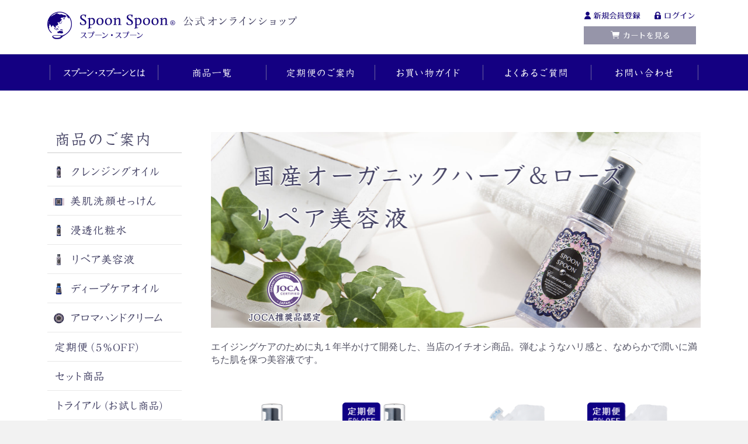

--- FILE ---
content_type: text/html; charset=UTF-8
request_url: https://spoon-spoon.com/products/list?category_id=6
body_size: 8466
content:
<!doctype html>
<html lang="ja">
<head prefix="og: http://ogp.me/ns# fb: http://ogp.me/ns/fb# article: http://ogp.me/ns/article#">
<meta charset="utf-8">
<meta http-equiv="X-UA-Compatible" content="IE=edge">
<title>リペア美容液 / スプーン・スプーン公式通販ショップ</title>
<meta property="og:url" content="https://spoon-spoon.com/products/list?category_id=6">
<meta property="og:type" content="article">
<meta property="og:title" content="リペア美容液">
<meta property="og:description" content="天然100％・国産オーガニック・完全無添加の最高級化粧品を、お求めやすく「ずっと使い続けられる価格」で提供しています。">
<meta property="og:site_name" content="スプーン・スプーン公式通販ショップ">
<meta property="og:image" content="https://spoon-spoon.com/html/template/default/img/common/ogp_image.png">
<meta name="twitter:card" content="summary">
<meta name="twitter:site" content="@SpoonSpoon_Shop">
<meta property="twitter:image" content="https://spoon-spoon.com/html/template/default/img/common/ogp_twitter_image.png">
<meta name="viewport" content="width=device-width, initial-scale=1">
<link rel="shortcut icon" type="image/vnd.microsoft.icon" href="/html/template/default/img/common/favicon/favicon.ico">
<link rel="icon" type="image/vnd.microsoft.icon" href="/favicon.ico">
<link rel="apple-touch-icon" sizes="57x57" href="/html/template/default/img/common/favicon/apple-touch-icon-57x57.png">
<link rel="apple-touch-icon" sizes="60x60" href="/html/template/default/img/common/favicon/apple-touch-icon-60x60.png">
<link rel="apple-touch-icon" sizes="72x72" href="/html/template/default/img/common/favicon/apple-touch-icon-72x72.png">
<link rel="apple-touch-icon" sizes="76x76" href="/html/template/default/img/common/favicon/apple-touch-icon-76x76.png">
<link rel="apple-touch-icon" sizes="114x114" href="/html/template/default/img/common/favicon/apple-touch-icon-114x114.png">
<link rel="apple-touch-icon" sizes="120x120" href="/html/template/default/img/common/favicon/apple-touch-icon-120x120.png">
<link rel="apple-touch-icon" sizes="144x144" href="/html/template/default/img/common/favicon/apple-touch-icon-144x144.png">
<link rel="apple-touch-icon" sizes="152x152" href="/html/template/default/img/common/favicon/apple-touch-icon-152x152.png">
<link rel="apple-touch-icon" sizes="180x180" href="/html/template/default/img/common/favicon/apple-touch-icon-180x180.png">
<link rel="icon" type="image/png" sizes="192x192" href="/html/template/default/img/common/favicon/android-chrome-192x192.png">
<link rel="icon" type="image/png" sizes="48x48" href="/html/template/default/img/common/favicon/favicon-48x48.png">
<link rel="icon" type="image/png" sizes="96x96" href="/html/template/default/img/common/favicon/favicon-96x96.png">
<link rel="icon" type="image/png" sizes="96x96" href="/html/template/default/img/common/favicon/favicon-160x160.png">
<link rel="icon" type="image/png" sizes="96x96" href="/html/template/default/img/common/favicon/favicon-196x196.png">
<link rel="icon" type="image/png" sizes="16x16" href="/html/template/default/img/common/favicon/favicon-16x16.png">
<link rel="icon" type="image/png" sizes="32x32" href="/html/template/default/img/common/favicon/favicon-32x32.png">
<link rel="manifest" href="/html/template/default/img/common/favicon/manifest.json">
<meta name="msapplication-TileColor" content="#2d88ef">
<meta name="msapplication-TileImage" content="/html/template/default/img/common/favicon/mstile-144x144.png">
<link rel="stylesheet" href="/html/template/default/css/style.css?v=3.0.15">
<link rel="stylesheet" href="/html/template/default/css/slick.css?v=3.0.15">
<link rel="stylesheet" href="/html/template/default/css/default.css?v=3.0.15">
<link rel="stylesheet" href="/html/template/default/css/customize.css?20190918">
<!-- for original theme CSS -->

<script src="https://ajax.googleapis.com/ajax/libs/jquery/1.11.3/jquery.min.js"></script>
<script>window.jQuery || document.write('<script src="/html/template/default/js/vendor/jquery-1.11.3.min.js?v=3.0.15"><\/script>')</script>

            <!-- ▼Googleアナリティクス -->
            <!-- Global Site Tag (gtag.js) - Google Analytics -->
<script async src="https://www.googletagmanager.com/gtag/js?id=UA-42451229-1"></script>
<script>
  window.dataLayer = window.dataLayer || [];
  function gtag(){dataLayer.push(arguments);}
  gtag('js', new Date());

  gtag('config', 'UA-42451229-1');
</script>

<!-- Bing -->
<meta name="msvalidate.01" content="0EDA846B59728B94F41B62623ABA5A99" />
        <!-- ▲Googleアナリティクス -->

    
</head>
<body id="page_product_list" class="product_page">

<div id="wrapper">
    <header id="header">
        <div class="container-fluid inner">
                                                            <!-- ▼ロゴ -->
                         <div class="header_logo_area">
                <h1 class="header_logo">
                    <a href="https://spoon-spoon.com/">
                        <img src="/html/template/default/img/common/header_logo_pc.png" alt="スプーン・スプーン公式通販ショップ" width="427" height="47" class="pc" />
                        <img src="/html/template/default/img/common/header_logo_sp.png" alt="スプーン・スプーン公式通販ショップ" width="200" height="34" class="sp" />
                    </a>
                </h1>
            </div>
        <!-- ▲ロゴ -->
    <!-- ▼ログイン -->
                            <div id="member" class="member drawer_block pc">
        <ul class="member_link">
            <li>
                <a href="https://spoon-spoon.com/entry" class="pc">
                    <img src="/html/template/default/img/common/header_member.png" alt="新規会員登録" width="96" height="14" />
                </a>
                <a href="https://spoon-spoon.com/entry" class="sp">
                    <svg class="cb cb-user-circle"><use xlink:href="#cb-user-circle" /></svg>新規会員登録
                </a>
            </li>
                        <li>
                <a href="https://spoon-spoon.com/mypage" class="pc">
                    <img src="/html/template/default/img/common/header_login.png" alt="ログイン" width="69" height="14" />
                </a>
                <a href="https://spoon-spoon.com/mypage" class="sp">
                    <svg class="cb cb-lock-circle"><use xlink:href="#cb-lock-circle" /></svg>ログイン
                </a>
            </li>
        </ul>
    </div>

                <!-- ▲ログイン -->
    <!-- ▼カゴの中 -->
                        <div class="header_cart pc">
    <a href="https://spoon-spoon.com/cart"><img src="/html/template/default/img/common/header_cart.png" alt="カートを見る" width="100" height="14"  /></a>
</div>

<div id="cart_area" class="sp">
    <p class="clearfix cart-trigger"><a href="#cart">
            <svg class="cb cb-shopping-cart">
                <use xlink:href="#cb-shopping-cart"/>
            </svg>
            <span class="badge">0</span>
            <svg class="cb cb-close">
                <use xlink:href="#cb-close"/>
            </svg>
        </a>
    <div id="cart" class="cart">
        <div class="inner">
                                                    <div class="btn_area">
                    <div class="message">
                        <p class="errormsg bg-danger" style="margin-bottom: 20px;">
                            現在カート内に<br>商品はございません。
                        </p>
                    </div>
                </div>
                    </div>
    </div>
</div>
                <!-- ▲カゴの中 -->

                                                    <p id="btn_menu"><a class="nav-trigger" href="#nav">Menu<span></span></a></p>
        </div>
    </header>

    <div id="contents" class="theme_side_left">

        <div id="contents_top">
                                                            <!-- ▼グローバルナビ -->
            <script>
$(function(){
    var navTop = $("#gnav_top");
    var navBottom = $("#gnav_bottom");
    $(window).on('scroll', function(){
        if($('#page_homepage').length){
            if($(this).scrollTop() + $('#header').outerHeight() > navTop.offset().top) {
                navBottom.removeClass('hide');
            } else {
                navBottom.addClass('hide');
            }
        } else {
            navBottom.removeClass('hide');
        }
    }).on('resize', function(){
     $(window).trigger('scroll');
    });
});
</script>

<nav id="gnav_top" class="pc">
    <ul>
      <li>
        <a href="https://spoon-spoon.com/help/about" class="about"><img src="/html/template/default/img/common/nav_about.png" alt="スプーン・スプーンとは" width="140" /></a>
      </li>
      <li>
        <a href="https://spoon-spoon.com/user_data/products" class="list"><img src="/html/template/default/img/common/nav_list.png" alt="商品一覧" width="140" /></a>
      </li>
      <li>
        <a href="https://spoon-spoon.com/user_data/monthly" class="monthly"><img src="/html/template/default/img/common/nav_monthly.png" alt="定期便のご案内" width="140" /></a>
      </li>
      <li>
        <a href="https://spoon-spoon.com/help/guide" class="guide"><img src="/html/template/default/img/common/nav_guide.png" alt="お買い物ガイド" width="140" /></a>
      </li>
      <li>
        <a href="https://spoon-spoon.com/user_data/faq" class="faq"><img src="/html/template/default/img/common/nav_faq.png" alt="よくあるご質問" width="140" /></a>
      </li>
      <li>
        <a href="https://spoon-spoon.com/contact" class="contact"><img src="/html/template/default/img/common/nav_contact.png" alt="お問い合わせ" width="139" /></a>
      </li>
    </ul>
</nav>
        <!-- ▲グローバルナビ -->

                                                </div>

                        <div class="container-fluid inner">
                                                <div id="side_left" class="side">
                                            <!-- ▼カテゴリ -->
                        <nav id="category" class="pc">
    <h3><img src="/html/template/default/img/common/side_category_ttl.png" alt="商品のご案内" width="160"></h3>
    <ul class="category-nav">
        <li>
            <a href="https://spoon-spoon.com/products/list?category_id=1"><img src="/html/template/default/img/common/side_category_cleansing.png" alt="クレンジングオイル" width="187"></a>
        </li>
        <li>
            <a href="https://spoon-spoon.com/products/list?category_id=2"><img src="/html/template/default/img/common/side_category_soap.png" alt="美肌洗顔せっけん" width="187"></a>
        </li>
        <li>
            <a href="https://spoon-spoon.com/products/list?category_id=4"><img src="/html/template/default/img/common/side_category_lotion.png" alt="浸透化粧水" width="187"></a>
        </li>
        <li>
            <a href="https://spoon-spoon.com/products/list?category_id=6"><img src="/html/template/default/img/common/side_category_essence.png" alt="リペア美容液" width="187"></a>
        </li>
        <li>
            <a href="https://spoon-spoon.com/products/list?category_id=3"><img src="/html/template/default/img/common/side_category_oil.png" alt="ディープケアオイル" width="187"></a>
        </li>
        <li>
            <a href="https://spoon-spoon.com/products/list?category_id=12"><img src="/html/template/default/img/common/side_category_hand.png" alt="アロマハンドクリーム" width="187"></a>
        </li>
        <li>
            <a href="https://spoon-spoon.com/user_data/monthly"><img src="/html/template/default/img/common/side_category_monthly.png" alt="定期便（10％OFF）" width="187"></a>
        </li>
        <li>
            <a href="https://spoon-spoon.com/products/list?category_id=10"><img src="/html/template/default/img/common/side_category_set.png" alt="セット商品" width="187"></a>
        </li>
        <li>
            <a href="https://spoon-spoon.com/products/list?category_id=9"><img src="/html/template/default/img/common/side_category_trial.png" alt="トライアル（お試し商品）" width="187"></a>
        </li>
        <li>
            <a href="https://spoon-spoon.com/user_data/gift"><img src="/html/template/default/img/common/side_category_gift.png" alt="ギフトラッピング" width="187"></a>
        </li>
    </ul>
</nav>
                <!-- ▲カテゴリ -->
    <!-- ▼左サイドバナー -->
            <div class="pc">
<p><a href="https://spoon-spoon.com/user_data/beginner"><img src="/html/template/default/img/common/side_banner_beginner.jpg" alt="はじめての方へ"></a></p>
<p><a href="https://spoon-spoon.com/products/detail/54"><img src="/html/template/default/img/common/side_banner_trial.jpg" alt="【初回限定51％OFF】お試しキット"></a></p>
<p><a href="https://spoon-spoon.com/help/guide?id=guide_delivery"><img src="/html/template/default/img/common/side_banner_delivery.jpg" alt="6500円以上または定期便商品１点以上お買上げで送料無料"></a></p>

<div id="side_column">
<h3><img src="/html/template/default/img/common/side_column_ttl.png" alt="美容コラム" width="133"></h3>
<!--ここから-->
    <a href="https://spoon-spoon.com/user_data/column8">
        <div class="thumb"><img src="/html/template/default/img/column/column8_s.png" alt=""></div>
        <div class="head">
            <div class="date">2025.11.11</div>
            <div class="summary">肌科学が選んだ、奇跡のブレンドがすごい！</div>
        </div>
    </a>
<!--ここまで-->
<!--ここから-->
    <a href="https://spoon-spoon.com/user_data/column7">
        <div class="thumb"><img src="/html/template/default/img/column/column7_s.jpg" alt=""></div>
        <div class="head">
            <div class="date">2019.11.18</div>
            <div class="summary">有名女優が明かした化粧水の効果的な使い方</div>
        </div>
    </a>
<!--ここまで-->
<!--ここから-->
    <a href="https://spoon-spoon.com/user_data/column6">
        <div class="thumb"><img src="/html/template/default/img/column/column6_s.jpg" alt=""></div>
        <div class="head">
            <div class="date">2018.11.12</div>
            <div class="summary">「天然成分100％」なのに合成成分だらけ！？</div>
        </div>
    </a>
<!--ここまで-->
<!--ここから-->
    <a href="https://spoon-spoon.com/user_data/column5">
        <div class="thumb"><img src="/html/template/default/img/column/column5_s.jpg" alt=""></div>
        <div class="head">
            <div class="date">2018.08.01</div>
            <div class="summary">実は日本はオーガニックコスメ最先進国！</div>
        </div>
    </a>
<!--ここまで-->
<!--ここから-->
    <a href="https://spoon-spoon.com/user_data/column4">
        <div class="thumb"><img src="/html/template/default/img/column/column4_s.jpg" alt=""></div>
        <div class="head">
            <div class="date">2018.05.25</div>
            <div class="summary">肌がきれいな人が、石けんを使う理由</div>
        </div>
    </a>
<!--ここまで-->
<!--ここから-->
    <a href="https://spoon-spoon.com/user_data/column3">
        <div class="thumb"><img src="/html/template/default/img/column/column3_s.jpg" alt=""></div>
        <div class="head">
            <div class="date">2018.04.25</div>
            <div class="summary">鉱物油と植物オイルの効果の違いとは？</div>
        </div>
    </a>
<!--ここまで-->
<!--ここから-->
    <a href="https://spoon-spoon.com/user_data/column2">
        <div class="thumb"><img src="/html/template/default/img/column/column2_s.jpg" alt=""></div>
        <div class="head">
            <div class="date">2018.03.08</div>
            <div class="summary">知らなかった！本当はコワイ防腐剤！？</div>
        </div>
    </a>
<!--ここまで-->
<!--ここから-->
    <a href="https://spoon-spoon.com/user_data/column1">
        <div class="thumb"><img src="/html/template/default/img/column/column1_s.jpg" alt=""></div>
        <div class="head">
            <div class="date">2018.01.25</div>
            <div class="summary">合成成分が、乾燥肌を作り出す！？</div>
        </div>
    </a>
<!--ここまで-->
</div><!--// #side_column-->

</div>
        <!-- ▲左サイドバナー -->

                                    </div>
                        
            <div id="main">
                                                
                <div id="main_middle">
                            <form name="form1" id="form1" method="get" action="?">
        <input type="hidden" id="mode" name="mode" />                                                                                                                            <input type="hidden" value="6" id="category_id" name="category_id" />
                                                                                                                                                <input type="hidden" id="name" name="name" maxlength="50" /><input type="hidden" id="pageno" name="pageno" />                                            <input type="hidden" value="50" id="disp_number" name="disp_number" />
                                                                                                                                <input type="hidden" value="4" id="orderby" name="orderby" />
                                                                                                        
    </form>

    <div class="row no-margin">
    <h1><img src="../html/template/default/img/product_list/mv_essence_pc.jpg" alt="国産オーガニックハーブ＆ローズ　リペア美容液" class="pc"><img src="../html/template/default/img/product_list/mv_essence_sp.jpg" alt="国産オーガニックハーブ＆ローズ　リペア美容液" class="sp"></h1>
<p>エイジングケアのために丸１年半かけて開発した、当店のイチオシ商品。弾むようなハリ感と、なめらかで潤いに満ちた肌を保つ美容液です。</p>
</div>
<div id="result_info_box" class="row">
        <form name="page_navi_top" id="page_navi_top" action="?">
                            <p id="result_info_box__item_count" class="intro col-sm-6"><strong><span id="productscount">10</span>件</strong>の商品がみつかりました。
                </p>

                <div id="result_info_box__menu_box" class="col-sm-6 no-padding">
                    <ul id="result_info_box__menu" class="pagenumberarea clearfix">
                        <li id="result_info_box__disp_menu">
                            <select id="" name="disp_number" onchange="javascript:fnChangeDispNumber(this.value);" class="form-control"><option value="50">50件</option><option value="30">30件</option><option value="15">15件</option></select>
                        </li>
                        <li id="result_info_box__order_menu">
                            <select id="" name="orderby" onchange="javascript:fnChangeOrderBy(this.value);" class="form-control"><option value="4">おすすめ順</option><option value="2">新着順</option><option value="1">価格が低い順</option><option value="3">価格が高い順</option></select>
                        </li>
                    </ul>
                </div>

                
                                    </form>
    </div>

    <!-- ▼item_list▼ -->
    <div id="item_list">
        <div class="row no-padding">
                            <div id="result_list_box--41" class="col-sm-3 col-xs-6">
                    <div id="result_list__item--41" class="product_item">
                        <a href="https://spoon-spoon.com/products/detail/41">
                            <div id="result_list__image--41" class="item_photo">
                                <img src="/html/upload/save_image/1002154007_59d1df47e287c.jpg">
                            </div>
                            <dl id="result_list__detail--41">
                                <dt id="result_list__name--41" class="item_name">国産オーガニックハーブ＆ローズ　リペア美容液</dt>
                                                                                                    <dd id="result_list__price02--41" class="item_price">¥ 3,630<br><small>(税込 ¥ 3,993)</small></dd>
                                                            </dl>
                        </a>
                    </div>
                </div>
                            <div id="result_list_box--42" class="col-sm-3 col-xs-6">
                    <div id="result_list__item--42" class="product_item">
                        <a href="https://spoon-spoon.com/products/detail/42">
                            <div id="result_list__image--42" class="item_photo">
                                <img src="/html/upload/save_image/1021135911_68f7131fd1a60.jpg">
                            </div>
                            <dl id="result_list__detail--42">
                                <dt id="result_list__name--42" class="item_name">【定期便】国産オーガニックハーブ＆ローズ　リペア美容液</dt>
                                                                    <dd id="result_list__description_list--42" class="item_comment">5%OFF</dd>
                                                                                                                                        <dd id="result_list__price02--42" class="item_price">
                                        ¥ 3,449<br><small>(税込 ¥ 3,794)</small>
                                    </dd>
                                                                                                </dl>
                        </a>
                    </div>
                </div>
                            <div id="result_list_box--43" class="col-sm-3 col-xs-6">
                    <div id="result_list__item--43" class="product_item">
                        <a href="https://spoon-spoon.com/products/detail/43">
                            <div id="result_list__image--43" class="item_photo">
                                <img src="/html/upload/save_image/1002154613_59d1e0b51bea5.jpg">
                            </div>
                            <dl id="result_list__detail--43">
                                <dt id="result_list__name--43" class="item_name">国産オーガニックハーブ＆ローズ　リペア美容液（つめかえ用）</dt>
                                                                                                    <dd id="result_list__price02--43" class="item_price">¥ 2,640<br><small>(税込 ¥ 2,904)</small></dd>
                                                            </dl>
                        </a>
                    </div>
                </div>
                            <div id="result_list_box--44" class="col-sm-3 col-xs-6">
                    <div id="result_list__item--44" class="product_item">
                        <a href="https://spoon-spoon.com/products/detail/44">
                            <div id="result_list__image--44" class="item_photo">
                                <img src="/html/upload/save_image/1021140103_68f7138facdf7.jpg">
                            </div>
                            <dl id="result_list__detail--44">
                                <dt id="result_list__name--44" class="item_name">【定期便】国産オーガニックハーブ＆ローズ　リペア美容液（つめかえ用）</dt>
                                                                    <dd id="result_list__description_list--44" class="item_comment">5%OFF</dd>
                                                                                                    <dd id="result_list__price02--44" class="item_price">¥ 2,508<br><small>(税込 ¥ 2,759)</small></dd>
                                                            </dl>
                        </a>
                    </div>
                </div>
                            <div id="result_list_box--47" class="col-sm-3 col-xs-6">
                    <div id="result_list__item--47" class="product_item">
                        <a href="https://spoon-spoon.com/products/detail/47">
                            <div id="result_list__image--47" class="item_photo">
                                <img src="/html/upload/save_image/1002155843_59d1e3a35e21f.jpg">
                            </div>
                            <dl id="result_list__detail--47">
                                <dt id="result_list__name--47" class="item_name">国産オーガニックハーブ＆ローズ　２点セット</dt>
                                                                                                    <dd id="result_list__price02--47" class="item_price">¥ 6,899<br><small>(税込 ¥ 7,589)</small></dd>
                                                            </dl>
                        </a>
                    </div>
                </div>
                            <div id="result_list_box--48" class="col-sm-3 col-xs-6">
                    <div id="result_list__item--48" class="product_item">
                        <a href="https://spoon-spoon.com/products/detail/48">
                            <div id="result_list__image--48" class="item_photo">
                                <img src="/html/upload/save_image/1021141024_68f715c047f7d.jpg">
                            </div>
                            <dl id="result_list__detail--48">
                                <dt id="result_list__name--48" class="item_name">【定期便】国産オーガニックハーブ＆ローズ　２点セット</dt>
                                                                    <dd id="result_list__description_list--48" class="item_comment">5%OFF</dd>
                                                                                                                                        <dd id="result_list__price02--48" class="item_price">
                                        ¥ 6,554<br><small>(税込 ¥ 7,209)</small>
                                    </dd>
                                                                                                </dl>
                        </a>
                    </div>
                </div>
                            <div id="result_list_box--49" class="col-sm-3 col-xs-6">
                    <div id="result_list__item--49" class="product_item">
                        <a href="https://spoon-spoon.com/products/detail/49">
                            <div id="result_list__image--49" class="item_photo">
                                <img src="/html/upload/save_image/1002160425_59d1e4f9db773.jpg">
                            </div>
                            <dl id="result_list__detail--49">
                                <dt id="result_list__name--49" class="item_name">国産オーガニックハーブ＆ローズ　３点セット</dt>
                                                                                                    <dd id="result_list__price02--49" class="item_price">¥ 9,702<br><small>(税込 ¥ 10,672)</small></dd>
                                                            </dl>
                        </a>
                    </div>
                </div>
                            <div id="result_list_box--50" class="col-sm-3 col-xs-6">
                    <div id="result_list__item--50" class="product_item">
                        <a href="https://spoon-spoon.com/products/detail/50">
                            <div id="result_list__image--50" class="item_photo">
                                <img src="/html/upload/save_image/1021141130_68f7160219889.jpg">
                            </div>
                            <dl id="result_list__detail--50">
                                <dt id="result_list__name--50" class="item_name">【定期便】国産オーガニックハーブ＆ローズ　３点セット</dt>
                                                                    <dd id="result_list__description_list--50" class="item_comment">5%OFF</dd>
                                                                                                                                        <dd id="result_list__price02--50" class="item_price">
                                        ¥ 9,217<br><small>(税込 ¥ 10,139)</small>
                                    </dd>
                                                                                                </dl>
                        </a>
                    </div>
                </div>
                            <div id="result_list_box--51" class="col-sm-3 col-xs-6">
                    <div id="result_list__item--51" class="product_item">
                        <a href="https://spoon-spoon.com/products/detail/51">
                            <div id="result_list__image--51" class="item_photo">
                                <img src="/html/upload/save_image/1002161038_59d1e66ebaedc.jpg">
                            </div>
                            <dl id="result_list__detail--51">
                                <dt id="result_list__name--51" class="item_name">国産オーガニックハーブ＆ローズ　４点セット</dt>
                                                                                                    <dd id="result_list__price02--51" class="item_price">¥ 12,936<br><small>(税込 ¥ 14,230)</small></dd>
                                                            </dl>
                        </a>
                    </div>
                </div>
                            <div id="result_list_box--52" class="col-sm-3 col-xs-6">
                    <div id="result_list__item--52" class="product_item">
                        <a href="https://spoon-spoon.com/products/detail/52">
                            <div id="result_list__image--52" class="item_photo">
                                <img src="/html/upload/save_image/1021141250_68f71652a4082.jpg">
                            </div>
                            <dl id="result_list__detail--52">
                                <dt id="result_list__name--52" class="item_name">【定期便】国産オーガニックハーブ＆ローズ　４点セット</dt>
                                                                    <dd id="result_list__description_list--52" class="item_comment">5%OFF</dd>
                                                                                                                                        <dd id="result_list__price02--52" class="item_price">
                                        ¥ 12,289<br><small>(税込 ¥ 13,518)</small>
                                    </dd>
                                                                                                </dl>
                        </a>
                    </div>
                </div>
                    </div>

    </div>
    <!-- ▲item_list▲ -->
                
                        </div>

                                                            </div>

                                    
                                    
                        </div>
        
        <footer id="footer">
                                                            <!-- ▼フッタートップ -->
            <div class="footer_top pc">
    <div class="container-fluid inner">
        <div class="footer_payment col-xs-12 col-sm-4">
            <h2><img src="/html/template/default/img/common/footer_payment.png" alt="お支払いについて" width="191"></h2>
            <ul>
                <li>&#9642;クレジットカード<br>
                    <img src="/html/template/default/img/common/footer_card.png" alt="VISA、MasterCard、JCB、アメックス、ダイナース" width="184"></li>
                <li>&#9642;GMO後払い（全国のコンビニエンスストア・郵便局）</li>
                <li>&#9642;代金引換<br>
                    <img src="/html/template/default/img/common/footer_daibiki.png" width="139" alt="宅急便コレクト"></li>
            </ul>
            <p><span class="red">※いずれのお支払方法も、手数料無料です。</span></p>
            <p class="link"><a href="https://spoon-spoon.com/help/guide?id=guide_payment">お支払いについて</a></p>
        </div>
        <div class="footer_delivery col-xs-12 col-sm-4">
            <h2><img src="/html/template/default/img/common/footer_delivery.png" alt="配送について" width="146"></h2>
            <p>原則としてご注文の翌営業日に発送いたします。</p>
            <p><img src="/html/template/default/img/common/footer_yamato.png" alt="ヤマト運輸"></p>
            <ul>
                <li>&#9642;宅急便：全国一律 560円</li>
                <li>&#9642;メール便（ネコポス）：全国一律 200円<br>
                <small>※メール便はお試し商品、つめかえ用商品のみ</small></li>
            </ul>
            <p><span class="red">※6,500円 (税込) 以上、または定期便商品を２点以上お買い上げで送料無料になります。</span></p>
            <p class="link"><a href="https://spoon-spoon.com/help/guide?id=guide_delivery">配送について</a></p>
        </div>
        <!-- ▲フッタートップ -->
    <!-- ▼営業日カレンダー -->
                        <div class="footer_calendar col-xs-12 col-sm-4">
            <h2><img src="/html/template/default/img/common/footer_calendar.png" alt="営業日カレンダー" width="191"></h2>
            <div id="businessday_calendar" class="pc">
                                                        <table>
                    <caption>2026年 1月の営業日</caption>
                    <thead><tr><th id="sunday">日</th><th>月</th><th>火</th><th>水</th><th>木</th><th>金</th><th id="saturday">土</th></tr></thead>
                    <tbody>
                                                                                                                <tr>
                                                                                                            <td></td>
                                                                            <td></td>
                                                                            <td></td>
                                                                            <td></td>
                                                                                                                                                                                                                    <td >1</td>
                                                                                                                                                                                                                                <td >2</td>
                                                                                                                                                                                                                                <td >3</td>
                                                            </tr>
                                                                                                                                            <tr>
                                                                                                                                                <td >4</td>
                                                                                                                                                                                                                                <td >5</td>
                                                                                                                                                                                                                                <td >6</td>
                                                                                                                                                                                                                                <td >7</td>
                                                                                                                                                                                                                                <td >8</td>
                                                                                                                                                                                                                                <td >9</td>
                                                                                                                                                                                                                                <td >10</td>
                                                            </tr>
                                                                                                                                            <tr>
                                                                                                                                                <td >11</td>
                                                                                                                                                                                                                                <td >12</td>
                                                                                                                                                                                                                                <td >13</td>
                                                                                                                                                                                                                                <td >14</td>
                                                                                                                                                                                                                                <td >15</td>
                                                                                                                                                                                                                                                                                            <td  class="today" >16</td>
                                                                                                                                                                                                                                <td >17</td>
                                                            </tr>
                                                                                                                                            <tr>
                                                                                                                                                <td >18</td>
                                                                                                                                                                                                                                <td >19</td>
                                                                                                                                                                                                                                <td >20</td>
                                                                                                                                                                                                                                <td >21</td>
                                                                                                                                                                                                                                <td >22</td>
                                                                                                                                                                                                                                <td >23</td>
                                                                                                                                                                                                                                <td >24</td>
                                                            </tr>
                                                                                                                                            <tr>
                                                                                                                                                <td >25</td>
                                                                                                                                                                                                                                <td >26</td>
                                                                                                                                                                                                                                <td >27</td>
                                                                                                                                                                                                                                <td >28</td>
                                                                                                                                                                                                                                <td >29</td>
                                                                                                                                                                                                                                <td >30</td>
                                                                                                                                                                                                                                <td >31</td>
                                                            </tr>
                                                                        </tbody>
                </table>
                        <div class="note">※<span>赤字</span>が店休日です</div>
            </div>
        </div>
    </div>
</div>


<div class="sp">
    <div id="businessday_calendar">
                        <table>
            <caption>2026年 1月の営業日</caption>
            <thead><tr><th id="sunday">日</th><th>月</th><th>火</th><th>水</th><th>木</th><th>金</th><th id="saturday">土</th></tr></thead>
            <tbody>
                                                                                <tr>
                                                                                    <td></td>
                                                            <td></td>
                                                            <td></td>
                                                            <td></td>
                                                                                                                                                            <td >1</td>
                                                                                                                                                                <td >2</td>
                                                                                                                                                                <td >3</td>
                                            </tr>
                                                                                                    <tr>
                                                                                                        <td >4</td>
                                                                                                                                                                <td >5</td>
                                                                                                                                                                <td >6</td>
                                                                                                                                                                <td >7</td>
                                                                                                                                                                <td >8</td>
                                                                                                                                                                <td >9</td>
                                                                                                                                                                <td >10</td>
                                            </tr>
                                                                                                    <tr>
                                                                                                        <td >11</td>
                                                                                                                                                                <td >12</td>
                                                                                                                                                                <td >13</td>
                                                                                                                                                                <td >14</td>
                                                                                                                                                                <td >15</td>
                                                                                                                                                                                                            <td  class="today" >16</td>
                                                                                                                                                                <td >17</td>
                                            </tr>
                                                                                                    <tr>
                                                                                                        <td >18</td>
                                                                                                                                                                <td >19</td>
                                                                                                                                                                <td >20</td>
                                                                                                                                                                <td >21</td>
                                                                                                                                                                <td >22</td>
                                                                                                                                                                <td >23</td>
                                                                                                                                                                <td >24</td>
                                            </tr>
                                                                                                    <tr>
                                                                                                        <td >25</td>
                                                                                                                                                                <td >26</td>
                                                                                                                                                                <td >27</td>
                                                                                                                                                                <td >28</td>
                                                                                                                                                                <td >29</td>
                                                                                                                                                                <td >30</td>
                                                                                                                                                                <td >31</td>
                                            </tr>
                                                </tbody>
        </table>
        <div class="note">※<span>赤字</span>が店休日です</div>
    </div>
</div>
                <!-- ▲営業日カレンダー -->
    <!-- ▼フッターボトム・スマホメニュー -->
            <div class="footer_bottom">
<div class="container-fluid inner">
    <div class="footer_menu col-xs-12 col-sm-8">
        <div class="col-xs-12 drawer_block sp">
            <ul class="category-nav">
                <li>商品のご案内</li>
                <li><a href="https://spoon-spoon.com/products/list?category_id=1">クレンジングオイル</a></li>
                <li><a href="https://spoon-spoon.com/products/list?category_id=2">美肌洗顔せっけん</a></li>
                <li><a href="https://spoon-spoon.com/products/list?category_id=4">浸透化粧水</a></li>
                <li><a href="https://spoon-spoon.com/products/list?category_id=6">リペア美容液</a></li>
                <li><a href="https://spoon-spoon.com/products/list?category_id=3">ディープケアオイル</a></li>
                <li><a href="https://spoon-spoon.com/products/list?category_id=12">アロマハンドクリーム</a></li>
                <li><a href="https://spoon-spoon.com/products/list?category_id=7">定期便（５％OFF）</a></li>
                <li><a href="https://spoon-spoon.com/products/list?category_id=10">セット商品</a></li>
                <li><a href="https://spoon-spoon.com/products/list?category_id=9">トライアル（お試し商品）</a></li>
                <li><a href="https://spoon-spoon.com/user_data/gift">ギフトラッピング</a></li>
            </ul>
            <ul class="sp_menu">
              <li><a href="https://spoon-spoon.com/user_data/beginner">はじめての方へ</a></li>
              <li><a href="https://spoon-spoon.com/help/about">スプーン・スプーンとは</a></li>
              <li><a href="https://spoon-spoon.com/user_data/monthly">定期便のご案内</a></li>
              <li><a href="https://spoon-spoon.com/help/guide">お買い物ガイド</a></li>
              <li><a href="https://spoon-spoon.com/user_data/faq">よくあるご質問</a></li>
              <li><a href="https://spoon-spoon.com/user_data/column">美容コラム</a></li>
              <li><a href="https://spoon-spoon.com/contact">お問い合わせ</a></li>
            </ul>
        </div>
       <div class="row">
        <div class="col-xs-12 col-sm-4 col-sm-offset-1">
            <ul>
                <li><a href="https://spoon-spoon.com/user_data/wholesale">商材をお探しのショップ様へ</a></li>
                <li><a href="https://spoon-spoon.com/user_data/media">メディア掲載情報</a></li>
                <li><a href="https://spoon-spoon.com/user_data/store">取扱店舗・施設</a></li>
            </ul>
        </div>
        <div class="col-xs-12 col-sm-4">
            <ul>
                <li><a href="https://spoon-spoon.com/help/tradelaw">特定商取引法に基づく表記</a></li>
                <li><a href="https://spoon-spoon.com/help/privacy">プライバシーポリシー</a></li>
                <li><a href="https://spoon-spoon.com/user_data/sponsor">スポンサー・協賛団体</a></li>
            </ul>
        </div>
        <div class="col-xs-12 col-sm-3">
            <ul>
                <li><a href="https://spoon-spoon.com/user_data/company">会社案内</a></li>
                <li><a href="https://spoon-spoon.com/contact">お問い合わせ</a></li>
                <!--<li><a href="https://spoon-spoon.com/user_data/sitemap">サイトマップ</a></li>-->
            </ul>
        </div>
        </div>
    </div>

    <div class="footer_logo_area col-xs-12 col-sm-4">
        <a href="https://spoon-spoon.com/">
            <img src="/html/template/default/img/common/footer_logo_pc.png" alt="スプーン・スプーン公式通販ショップ" class="pc" width="231" />
            <img src="/html/template/default/img/common/footer_logo_sp.png" alt="スプーン・スプーン公式通販ショップ" class="sp" />
        </a>
        <p>スプーン・スプーンのすべての商品は、地球環境の保護と、障がい者の就労を支える仕組みに直接つながっています。</p>
    </div>

    <div class="copyright col-xs-12 col-sm-6">
        <p>Copyright &copy; 2013-2026 Spoon Spoon All rights reserved.</p>
    </div>
</div>
</div>
        <!-- ▲フッターボトム・スマホメニュー -->

                                        
        </footer>

    </div>

    <div id="drawer" class="drawer sp">
    </div>

</div>

<div class="overlay"></div>

<p id="goto_top"><a href="#wrapper"><img src="/html/template/default/img/common/goto_top.png" alt="トップに戻る"></a></p>

<nav id="gnav_bottom" class="pc fixed hide">
    <ul>
      <li>
        <a href="https://spoon-spoon.com/help/about" class="about"><img src="/html/template/default/img/common/nav_about.png" alt="スプーン・スプーンとは" /></a>
      </li>
      <li>
        <a href="https://spoon-spoon.com/user_data/products" class="list"><img src="/html/template/default/img/common/nav_list.png" alt="商品一覧" /></a>
      </li>
      <li>
        <a href="https://spoon-spoon.com/user_data/monthly" class="monthly"><img src="/html/template/default/img/common/nav_monthly.png" alt="定期便のご案内" /></a>
      </li>
      <li>
        <a href="https://spoon-spoon.com/help/guide" class="guide"><img src="/html/template/default/img/common/nav_guide.png" alt="お買い物ガイド" /></a>
      </li>
      <li>
        <a href="https://spoon-spoon.com/user_data/faq" class="faq"><img src="/html/template/default/img/common/nav_faq.png" alt="よくあるご質問" /></a>
      </li>
      <li>
        <a href="https://spoon-spoon.com/contact" class="contact"><img src="/html/template/default/img/common/nav_contact.png" alt="お問い合わせ" /></a>
      </li>
    </ul>
</nav>

<script src="/html/template/default/js/vendor/bootstrap.custom.min.js?v=3.0.15"></script>
<script src="/html/template/default/js/vendor/slick.min.js?v=3.0.15"></script>
<script src="/html/template/default/js/function.js?v=3.0.15"></script>
<script src="/html/template/default/js/eccube.js?v=3.0.15"></script>
<script src="/html/template/default/js/jquery.scrollTo.min.js?v=3.0.15"></script>
<script src="/html/template/default/js/customize.js?v=3.0.15"></script>
<script>
$(function () {
    $('#drawer').append($('.drawer_block').clone(true).children());
    $.ajax({
        url: '/html/template/default/img/common/svg.html',
        type: 'GET',
        dataType: 'html',
    }).done(function(data){
        $('body').prepend(data);
    }).fail(function(data){
    });
    var showFlag = false;
    var gototop = $('#goto_top');
    gototop.css('bottom', '-100px');
    var showFlag = false;
    $(window).scroll(function () {
        if ($(this).scrollTop() > 100) {
            if (showFlag == false) {
                showFlag = true;
                gototop.stop().animate({'bottom' : '0'}, 200);
            }
        } else {
            if (showFlag) {
                showFlag = false;
                gototop.stop().animate({'bottom' : '-100px'}, 200);
            }
        }
    });
});
</script>
    <script>
        // 並び順を変更
        function fnChangeOrderBy(orderby) {
            eccube.setValue('orderby', orderby);
            eccube.setValue('pageno', 1);
            eccube.submitForm();
        }

        // 表示件数を変更
        function fnChangeDispNumber(dispNumber) {
            eccube.setValue('disp_number', dispNumber);
            eccube.setValue('pageno', 1);
            eccube.submitForm();
        }
        // 商品表示BOXの高さを揃える
        $(window).load(function() {
            $('.product_item').matchHeight();
        });
    </script>
</body>
</html>

--- FILE ---
content_type: text/css
request_url: https://spoon-spoon.com/html/template/default/css/customize.css?20190918
body_size: 7228
content:
@charset "utf-8";
.mincho {
    font-family: "游明朝",YuMincho,"ヒラギノ明朝 ProN W3","Hiragino Mincho ProN","HG明朝E","Open Sans","Helvetica Neue",Helvetica,"Arial","游ゴシック",YuGothic,"ヒラギノ角ゴ ProN W3","Hiragino Kaku Gothic ProN","メイリオ",Meiryo,sans-serif;
}
a {
    color: #13007c;
}
a:hover, a:focus, a:active {
    color: #897fbe;
    text-decoration: underline;
}
.underline {
    text-decoration: underline;
}
.red {
    color: #ba0000;
}
.right {
    text-align: right;
}
.row {
    margin-left: 0;
    margin-right: 0;
}
.btn-primary,
.btn-info {
    font-size: 1.7rem;
}
.page-heading {
    border-top: none;
}

/*トップページ*/
.front_page a:hover img,
a:hover img {
    opacity: 0.6;
}
.front_page #contents #contents_top .row,
.front_page #contents #contents_top .row > div,
.front_page #contents .row > div {
    padding-bottom: 0;
}

/*ヘッダー*/
#header {
    border-bottom: 1px solid #e6e6e6;
    position: fixed;
    width: 100%;
}
.header_cart {
    clear: both;
    float: right;
    margin-top: -27px;
}
.header_cart a {
    background-color: #9695a9;
    display: block;
    margin: -2px 8px;
    padding: 3px 46px 6px;
}
.header_cart a:hover {
    background-color: #c0bfcb;
}
.header_cart a:hover img {
    opacity: 1;
}

/*スライドショー*/
.front_page #contents #contents_top .row > div {
    padding-left: 0;
    padding-right: 0;
}
.item.slick-slide > img {
    width: 100%;
}
.slick-slider {
    margin-bottom: 0;
}
.slick-dots {
    bottom : 0;
}
.slick-dots li {
    margin: 0 12px;
}
.slick-dots li button::before {
    background-color: #b3b3b3;
    opacity: 1;
    border-radius: 0;
    cursor: pointer;
    height: 6px;
    width: 38px;
}
.slick-dots li.slick-active button::before {
    background-color: #140082;
    opacity: 1;
}

/*グローバルナビ*/
#gnav_top {
    display: none;
}
#page_homepage #gnav_top {
    display: block;
}
#gnav_top,
#gnav_bottom {
    background-color: #140082;
    margin-bottom: 50px;
}
#gnav_bottom.fixed {
    position: fixed;
    top: 93px;
    width: 100%;
    z-index: 999;
}
#gnav_bottom.fixed.hide {
    display: none !important;
}
#gnav_top ul,
#gnav_bottom ul {
    display: flex;
    margin: 0 auto;
    max-width: 1110px;
}
#gnav_top ul li,
#gnav_bottom ul li  {
    -moz-box-flex: 1;
    flex-grow: 1;
    position: relative;
}
#gnav_top ul li::before,
#gnav_bottom ul li::before {
    background-color: #6b629d;
    content: "";
    display: block;
    height: 26px;
    left: 0;
    margin-top: -13px;
    position: absolute;
    top: 50%;
    width: 1px;
}
#gnav_top ul li:last-child::after,
#gnav_bottom ul li:last-child::after {
    background-color: #6b629d;
    content: "";
    display: block;
    height: 26px;
    right: 0;
    margin-top: -13px;
    position: absolute;
    top: 50%;
    width: 1px;
}
#gnav_top ul li a,
#gnav_bottom ul li a {
    display: block;
    padding: 20px 5px;
    margin: 0 auto;
    max-width: 150px;
}

/* フッター */
.footer_bottom {
    background-color: #140082;
    color: #b3b3b3;
    padding-top: 3.2rem;
}
#footer .footer_bottom a {
    color: #b3b3b3;
}
#footer .footer_bottom a:hover, a:focus, a:active {
    color: #736b9f;
}
.footer_logo_area {
    color: #b3b3b3;
    text-align: left;
    margin-top: 8px;
    font-size: 1.1rem;
}
.footer_logo_area p {
    margin-top: 38px;
}
#footer .footer_bottom ul {
    text-align: left;
}
#footer .footer_bottom ul li {
    background: url('../img/common/footer_li.png') no-repeat 0 0.6rem;
    display: block;
    padding-left: 9px;
}
.copyright {
    font-size: 1.2rem;
}

/* 営業日カレンダー */
#businessday_calendar .calendar_title {
    text-align: center;
    font-size: 24px;
    background: #f8f8f8;
    color: #525263;
    line-height: 3.3;
    margin-bottom: 20px;
    border-bottom: 1px dotted #ccc;
}
#businessday_calendar .note {
    text-align: right;
}
#businessday_calendar .note span {
  display: inline-block;
  background: #fff4fb;
  color: #ba0000;
}
#businessday_calendar table {
    width: 86%;
    margin: 20px auto 15px;
    padding: 0;
    empty-cells: show;
    border: 1px solid #ccc;
}
#businessday_calendar table caption {
  margin-bottom: 9px;
}
#businessday_calendar tbody {
    border: 1px solid #ccc;
}
#businessday_calendar th {
    background: #f8f8f8;
    border-top: 1px solid #ccc;
    border-bottom: 1px solid #ccc;
    font-weight: normal;
    line-height: 2.9rem;
}
#businessday_calendar th#saturday {
    color: #3366cc;
}
#businessday_calendar th#sunday {
    color: #ba0000;
}
#businessday_calendar td {
    text-align: center;
    border-bottom: 1px dotted #ccc;
    background: #fff;
    color: #666;
    font-size: 1.3rem;
    line-height: 2.6rem;
}
#businessday_calendar .today {
    background: #fff;
    color: #333;
    font-weight: bold;
    border: 1px solid #999;
}
#businessday_calendar .holiday {
    background: #fff4fb;
    color: #ba0000;
}

/* パンくず */
#topicpath {
    padding-top: 0;
}
#topicpath li::after {
    content: ">";
    padding: 0 0.8rem;
}
#topicpath li:last-child::after {
    padding: 0;
}

/* トップページ */
.front_page h2 img {
    max-height: 28px;
}
.skincare ul {
    font-size: 0;
}
.skincare ul li {
    display: inline-block;
    font-size: 1.3rem;
    text-align: center;
    width: 33.333%;
}
.skincare p {
    margin: 0 0 2rem;
}
@media only screen and (min-width: 768px) {
    .skincare ul li:first-child,
    .skincare ul li:last-child {
        width: 16.667%
    }
    .skincare ul li:nth-child(2) {
        width: 21.296%;
    }
    .skincare ul li:nth-child(3) {
        width: 14.815%;
    }
    .skincare ul li:nth-child(4) {
        width: 15.370%;
    }
    .skincare ul li:nth-child(5) {
        width: 15.185%;
    }
    .skincare p {
        margin-top: 0.6rem;
    }
}
.banner_area {
    background-color: #ebf3ff;
    padding: 46px 0 14px;
}
.banner_area > div > div {
    margin-bottom: 32px;
}
.promise {
    padding: 3rem 0 4rem;
}
.promise div.col-md-6 p:last-child {
    margin-bottom: 0;
}
@media only screen and (min-width: 1081px) {
    .promise p.paragraph {
        margin-top: -10px;
    }
}
.news {
    background-color: #f3f3f3;
}
#news_area {
    background-color: transparent;
}
#news_area h2 {
    font-size: unset;
    margin: 0 0 1.3rem 1rem;
}
.newslist {
    border-bottom: none;
}
.newslist dl:first-child {
    border-top: 1px solid #403e62;
}
.newslist dt .angle-circle {
    background-color: #969696;
}

/* 商品一覧 */
#result_info_box {
    display: none;
}
#item_list .item_comment {
    background-color: #ba0000;
    border-radius: 4px;
    color: #fff;
    float: left;
    font-size: 1.3rem;
    margin: 0 0.6rem 0 0;
    padding: 1px 4px;
}
#item_list .item_photo {
    margin-top: 30px;
}
#product_box__body h2 {
    border-bottom: 1px solid #ccc;
    padding: 6rem 0 10px 7px;
}
#product_box__body h2.first {
    padding-top: 0;
}
#product_box__body .product_item {
    padding-bottom: 24px;
}
#page_product_list #result_list_box--53 {
    display: none;
}

/* 商品詳細ページ */
#detail_free_box__freearea h3,
#detail_not_stock_box__description_detail h3,
#product_contribution h3,
#checkeditem h3 {
    border-bottom: 1px solid #ccc;
    padding: 0 0 10px 7px;
}
#item_detail .freearea p,
#detail_not_stock_box__description_detail P {
    line-height: 1.8;
    margin-bottom: 16px;
}
#detail_free_box__freearea table,
#detail_not_stock_box__description_detail table {
    width: 100%;
    margin-bottom: 16px;
}
#detail_free_box__freearea caption,
#detail_not_stock_box__description_detail caption {
    font-weight: bold;
    margin: 2rem 0 1rem;
    text-align: left;
}
#detail_free_box__freearea th,
#detail_free_box__freearea td,
#detail_not_stock_box__description_detail th,
#detail_not_stock_box__description_detail td {
    border: 1px solid #ccc;
}
#detail_free_box__freearea th,
#detail_not_stock_box__description_detail th {
    background-color: #eee;
    font-weight: normal;
    text-align: left;
}
#detail_free_box__freearea td img,
#detail_not_stock_box__description_detail td img {
    width: 28px;
}
#detail_free_box__freearea .check li {
    background: url('../img/product_detail/check.png') no-repeat 0 50% / 21px 20px;
    padding-left: 30px;
    margin-top: 1.4rem;
}
#detail_free_box__freearea .star {
    color: #ec8630;
}
#detail_free_box__freearea .review li,
#detail_not_stock_box__description_detail .monthly li,
#detail_not_stock_box__description_detail .arrival-notification {
    background: url('../img/product_detail/li_btn.png') no-repeat 0 50% / 1.4rem 1.4rem;
    padding-left: 20px;
    margin-top: 1rem;
}
#page_product_detail .form-control {
    height: 32px;
}
#page_product_detail .cart_in_box {
    border: 1px solid #ccc;
    padding: 16px 20px 0;
    margin-top: 15px;
}
#page_product_detail .cart_in_box p {
    margin: 0 0 12px;
}
.s8addcartPlg .cart_quantity {
    white-space: nowrap;
}
.s8addcartPlg .cart_quantity input {
    max-width: 60px;
}
.s8addcartPlg .sale_price {
    font-size: 3.2rem;
    font-weight: bold;
}
.s8addcartPlg .small {
    font-size: 1.4rem;
}
.s8addcartPlg .monthly_guide {
    background-color: #f3f3f3;
    border-radius: 10px;
    color: #403e62;
    font-size: 90%;
    padding: 10px 20px 10px 30px;
    white-space: normal;
}
#page_product_detail .cart_in_box p.eco {
    margin-top: 10px;
}
#item_detail_area #form1,
#contact_product {
    float: left;
}
#item_detail_area #form1 {
    margin-right: 3rem;
}
#item_detail_area #form1 .cart_area {
    padding-top: 0;
}
#item_detail_area #form1 dl {
    display: none;
}
#detail_cart_box__favorite_button .btn,
#contact_product .btn-success {
    background-color: transparent;
    border: none;
    color: #13007c;
}
#detail_cart_box__favorite_button .btn.already {
    color: #555;
}

#detail_cart_box__favorite_button li,
#contact_product li {
    background: url('../img/product_detail/li_btn.png') no-repeat 0 50% / 1.4rem 1.4rem;
}

#detail_cart_box__button_area.btn_area .btn,
#contact_product .btn_area .btn {
    font-size: 1.4rem;
    font-weight: normal;
    text-align: left;
    height: 1.6rem;
    line-height: 1.6rem;
    white-space: normal;
}
#detail_cart_box__favorite_button .btn:hover,
#contact_product .btn:hover {
    text-decoration: underline;
}

#detail_description_box__body {
    margin: 4rem 0 2rem;
}
#detail_not_stock_box__description_detail {
    clear: both;
}
#page_product_detail .cart_in_box .btn-primary::before{
    margin: 0 14px 4px 0;
    content: " ";
    display: inline-block;
    width: 19px;
    height: 17px;
    background: url('../img/product_detail/icon_cart.png');
    background-size: contain;
    vertical-align: middle;
}
#detail_free_box__freearea .step ul {
    font-size: 0;
    margin-bottom: 3rem;
}
#detail_free_box__freearea .step ul li {
    display: inline-block;
    font-size: 1.6rem;
}
#detail_not_stock_box__description_detail .faq_q {
    background: url('../img/product_detail/faq_q.png') no-repeat 16px 0 / 29px 27px;
    padding: 4px 16px 18px 54px;
}
#detail_not_stock_box__description_detail .faq_a {
    background: url('../img/product_detail/faq_a.png') no-repeat 16px 0 / 29px 27px;
    padding: 4px 16px 42px 54px;
}

/* マイページ */
.monthly_info a {
    text-decoration: underline;
}
.mypage .monthly_info {
    display: inline-block;
    margin: 1rem 0 4rem;
}
.mypage .monthly_info p {
    text-align: left;
}
.mypage .monthly_info small {
    display: inline-block;
    text-align: left;
    text-indent: -1.3rem;
    padding-left: 1.3rem;
}
.mypage #nav_mypage_sln_crad,
.mypage #nav_mypage_monthly_change {
    display: none;
}


/* 定期便のご案内 */
#monthly_box__body .monthly_info p,
#monthly-change_box__body .monthly_info p {
    display: inline-block;
}
#monthly_box__body .monthly_info small {
    display: inline-block;
    text-indent: -1.3rem;
    padding-left: 1.3rem;
}
#monthly-change_box__body .monthly_info small {
    display: none;
}
.form-group.input_date input {
    display: inline-block;
    margin-bottom: 0;
    vertical-align: middle;
    width: 20%;
}
.form-group.input_date select {
    display: inline-block;
    margin-bottom: 0;
    vertical-align: middle;
    width: 17%;
}
#monthly_box__body .faq_a a {
    text-decoration: underline;
}
#monthly_box__body h2 {
    border-bottom: 1px solid #ccc;
    padding: 0 0 10px 7px;
}
#monthly_box__body h3.benefit1 {
    background: url('../img/monthly/icon_benefit1.png') no-repeat 0 50% / auto 40px;
    min-height: 40px;
    padding: 10px 0 0 60px;
}
#monthly_box__body h3.benefit2 {
    background: url('../img/monthly/icon_benefit2.png') no-repeat 0 50% / auto 40px;
    min-height: 40px;
    padding: 10px 0 0 60px;
}
#monthly_box__body h3.benefit3 {
    background: url('../img/monthly/icon_benefit3.png') no-repeat 0 50% / auto 40px;
    min-height: 40px;
    padding: 10px 0 0 60px;
}
#monthly_box__body h3.benefit4 {
    background: url('../img/monthly/icon_benefit4.png') no-repeat 0 50% / auto 40px;
    min-height: 40px;
    padding: 10px 0 0 60px;
}
#monthly_box__body h3.benefit5 {
    background: url('../img/monthly/icon_benefit5.png') no-repeat 0 50% / auto 40px;
    min-height: 40px;
    padding: 10px 0 0 60px;
}
#monthly_box__body .faq_q {
    background: url('../img/product_detail/faq_q.png') no-repeat 16px 0 / 29px 27px;
    padding: 4px 16px 18px 54px;
}
#monthly_box__body .faq_a {
    background: url('../img/product_detail/faq_a.png') no-repeat 16px 0 / 29px 27px;
    padding: 4px 16px 42px 54px;
}
#monthly_box__body .more_faq {
    background: url('../img/product_detail/li_btn.png') no-repeat 0 50% / 1.4rem 1.4rem;
    padding-left: 20px;
}

/* 会員登録 */
.registration_page .form_terms_link a {
    text-decoration: underline;
}
.registration_page .dl_table.not_required,
.registration_page #top_box__body_inner.dl_table,
#page_mypage_change .dl_table.not_required,
#page_mypage_change #detail_box__body_inner.dl_table {
    border-top: none;
}
.registration_page #top_box__birth dl:nth-child(2),
.registration_page #top_box__birth dl:nth-child(3),
#page_mypage_change #detail_box__sex,
#page_mypage_change #detail_box__job {
    display: none;
}
#page_mypage_change .dl_table.not_required {
    margin-top: 0;
}

/* 買い物かご・ログイン */
#page_shopping_login #guest_box__body {
    background-color: #f3f4f4;
}

/* 買い物かご・注文画面 */
#page_cart .monthly_info .more,
#page_shopping .monthly_info .more,
#page_shopping_confirm .monthly_info .more,
#page_shopping_payment .monthly_info .more {
    display: none;
}
#page_cart .monthly_info,
#page_shopping .monthly_info,
#page_shopping_confirm .monthly_info,
#page_shopping_payment .monthly_info {
    font-size: 85%;
    margin-top: 2rem;
    border: 1px solid #140082;
    padding: 10px 15px;
}
#page_cart .monthly_info p,
#page_shopping .monthly_info p,
#page_shopping_confirm .monthly_info p,
#page_shopping_payment .monthly_info p {
    margin: 0.5rem 0;
}
#page_shopping .monthly_info,
#page_shopping_confirm .monthly_info,
#page_shopping_payment .monthly_info {
    border: 1px solid #140082;
    padding: 0 20px;
}
#page_shopping .monthly_info small,
#page_shopping_confirm .monthly_info small,
#page_shopping_payment .monthly_info small {
    display: inline-block;
    text-indent: -1.3rem;
    padding-left: 1.3rem;
}
#page_shopping #payment_list__list img,
#page_shopping_confirm #payment_list__list img,
#page_shopping_payment #payment_list__list img {
    height: 27px;
}
.holiday_info {
    font-size: 90%;
    border: 1px solid #ba0000;
    padding: 0px 20px;
}

/* 定期便の変更 */
.form-group.radio input {
    margin-bottom: 12px;
}
.form-group.radio input:last-child {
    margin-bottom: 0;
}
#monthly-change_box__body_item a {
    text-decoration: underline;
}
.error_messe {
    color: #de5d50;
}

/* クレジットカード購入画面 */
#page_sln_card_payment .form-group.input_name .checkbox input {
    width: 5%;
}

/* 会社概要 */
#company_box__body a {
    text-decoration: underline;
}

/* よくある質問・お買い物ガイド・お客様の声 */
#faq_box__body h2,
#guide_box__body h2,
#voice_box__body h2 {
    border-bottom: 1px solid #ccc;
    padding: 3rem 0 10px 7px;
}
#faq_box__body .menu a,
#guide_box__body .menu a,
#voice_box__body .menu a {
    border: 1px solid #140082;
    display: block;
    padding: 10px 0 10px 20px;
}
#faq_box__body .menu a:hover,
#guide_box__body .menu a:hover,
#voice_box__body .menu a:hover {
    background-color: #140082;
    color: #fff;
    text-decoration: none;
}
#faq_box__body .menu > div,
#guide_box__body .menu > div,
#voice_box__body .menu > div {
    margin-bottom: 10px;
}
#voice_box__body .menu {
    margin-top: 4rem;
}
#faq_box__body .faq_q {
    background: url('../img/product_detail/faq_q.png') no-repeat 16px 0 / 29px 27px;
    padding: 4px 16px 18px 54px;
}
#faq_box__body .faq_a {
    background: url('../img/product_detail/faq_a.png') no-repeat 16px 0 / 29px 27px;
    padding: 4px 16px 42px 54px;
}
#faq_box__body li {
    margin: 1rem 0;
}
#guide_box__body .dl_table {
    border-top: none;
    margin-top: -20px;
}
#guide_box__body .dl_table a,
#faq_box__body .faq_a a {
    text-decoration: underline;
}
#guide_box__body .dl_table .last dt,
#guide_box__body .dl_table .last dd {
    border-bottom: none;
}
#voice_box__body .star {
    color: #ec8630;
}
#voice_box__body .product_link {
    float: right;
    margin: 1rem 0 6rem;
}
#voice_box__body .product_link a {
    display: block;
    background: url('../img/voice/icon_link.png') no-repeat 0 5px / 1.4rem 1.4rem;
    padding-left: 20px;
}
#voice_box__body h2 {
    clear: both;
}

/* コラム */
#column-list_box__body_item .article {
    border: 1px solid #140082;
    margin-top: 4rem;
    padding: 1rem 2rem 2rem;
    overflow: hidden;
    clear: both;
}
#column-list_box__body_item .article h2 {
    border-bottom: 1px solid #ccc;
    color: #140082;
    font-size: 2rem;
    font-weight: bold;
    margin: 1rem 0 2rem;
    padding-bottom: 1.5rem;
}
#column-list_box__body_item .thumb {
    margin-bottom: 1rem;
}
#column-list_box__body_item .date {
    font-size: 1.3rem;
    text-align: right;
    clear: both;
}
#column-list_box__body_item .more a {
    background-color: #140082;
    color: #fff;
    display: inline-block;
    float: right;
    margin-top: 1rem;
    padding: 5px 20px;
}
#column_box__body_item p {
    line-height: 1.8;
}
#column_box__body_item p a {
    text-decoration: underline;
}
#column_box__body_item h2 {
    border-bottom: 1px solid #ccc;
    padding: 3rem 0 10px 7px;
}
#column_box__body_item span {
    background-color: #ffe8f0;
}
#column_box__body_item .author {
    font-size: 1.4rem;
}
#column_box__body_item .recommend {
    border: 1px solid #ccc;
    border-radius: 20px;
    -webkit-border-radius: 20px;
    -moz-border-radius: 20px;
    padding: 3rem 6rem;
    margin-top: 6rem;
    overflow: hidden;
}
#column_box__body_item .recommend h2 {
    text-align: center;
    padding: 0 0 2rem;
    margin: 0 0.6rem 3rem;
}
#column_box__body_item .recommend h3 {
    text-align: center;
    margin: 0 0 4rem;
}
#column_box__body_item .recommend .link a {
    background-color: #140082;
    color: #fff;
    padding: 1.3rem 3rem;
}
#column_box__body_item .column_back a {
    text-align: center;
    margin-top: 5rem;
    display: block;
    text-decoration: underline;
}


/* はじめての方へ */
#beginner_box__body h2 {
    border-bottom: 1px solid #ccc;
    padding: 0 0 10px 7px;
}
#beginner_box__body p {
    line-height: 1.8;
}
#beginner_box__body .right {
    text-align: right;
}
#beginner_box__body .right a {
    background: url('../img/product_detail/li_btn.png') no-repeat 0 50% / 1.4rem 1.4rem;
    padding-left: 20px;
}
#beginner_box__body h3.benefit1 {
    background: url('../img/monthly/icon_benefit1.png') no-repeat 0 50% / auto 40px;
    min-height: 40px;
    padding: 10px 0 0 60px;
}
#beginner_box__body h3.benefit2 {
    background: url('../img/monthly/icon_benefit2.png') no-repeat 0 50% / auto 40px;
    min-height: 40px;
    padding: 10px 0 0 60px;
}
#beginner_box__body h3.benefit3 {
    background: url('../img/monthly/icon_benefit3.png') no-repeat 0 50% / auto 40px;
    min-height: 40px;
    padding: 10px 0 0 60px;
}
#beginner_box__body h3.benefit4 {
    background: url('../img/monthly/icon_benefit4.png') no-repeat 0 50% / auto 40px;
    min-height: 40px;
    padding: 10px 0 0 60px;
}
#beginner_box__body h3.benefit5 {
    background: url('../img/monthly/icon_benefit5.png') no-repeat 0 50% / auto 40px;
    min-height: 40px;
    padding: 10px 0 0 60px;
}
#beginner_box__body .faq_q {
    background: url('../img/product_detail/faq_q.png') no-repeat 0 0 / 29px 27px;
    padding: 4px 16px 8px 38px;
}
#beginner_box__body .faq_a {
    background: url('../img/product_detail/faq_a.png') no-repeat 0 0 / 29px 27px;
    padding: 4px 16px 42px 38px;
}

/* プライバシーポリシー */
#privacy_box__body ol {
    list-style: lower-alpha outside;
    padding-left: 4rem;
}

/* スプーン・スプーンとは・その他 */
#about_box__body h2,
#media_box__body h2,
#gift_box__body h2,
#cashless_box__body h2 {
    border-bottom: 1px solid #ccc;
    padding: 3rem 0 10px 7px;
}
#about_box__body p,
#wholesale_box__body p,
#cashless_box__body p {
    line-height: 1.8;
}
#wholesale_box__body a,
#media_box__body a,
#cashless_box__body a {
    text-decoration: underline;
}
#sponsor_box__body ul {
    margin-top: 6rem;
}
#sponsor_box__body li {
    margin: 2rem 0;
}
#tradelaw__body.dl_table {
    border-top: none;
}
#review_box__body_item .dl_table {
    border-top: none;
}
#gift_box__body .faq_q {
    background: url('../img/product_detail/faq_q.png') no-repeat 16px 0 / 29px 27px;
    padding: 4px 16px 18px 54px;
}
#gift_box__body .faq_a {
    background: url('../img/product_detail/faq_a.png') no-repeat 16px 0 / 29px 27px;
    padding: 4px 16px 42px 54px;
}

@media only screen and (max-width: 767px) {
    #main h1.page-heading img {
        max-height: 23px;
    }
    .header_logo_area {
        min-height: 46px;
    }
    #contents {
        padding-top: 55px;
    }
    .news {
        margin-bottom: -36px;
        padding: 2rem 0 1rem;
    }
    .newslist dt .news_title {
        padding-right: 40px;
    }
    .newslist dt .angle-circle {
        height: 2.7rem;
        width: 2.7rem;
        top: 1.7rem;
    }
    .newslist dt .cb {
        font-size: 1.5rem;
        left: 0.6rem;
        top: 0.1rem;
    }
    #topicpath {
        border-top: none;
    }
    #footer {
        padding: 0;
    }
    .footer_logo_area {
        max-width: 360px;
    }
    #goto_top {
        position: fixed;
        right: 3px;
        bottom: 0;
        z-index: 1000;
    }

    /* 営業日カレンダー */
    #businessday_calendar {
        margin: 0 auto 10px;
        width: 86%;
    }
    #businessday_calendar .note {
        font-size: 1.4rem;
    }
    #businessday_calendar table {
        margin-bottom: 8px;
    }
    #businessday_calendar th {
        font-size: 1.4rem;
    }

    /* スマホメニュー */
    .member_link,
    #drawer .category-nav {
        margin-bottom: 2px;
    }
    .member_link a {
        font-size: 1.6rem;
    }
    .category-nav li:last-child a,
    .member_link li:last-child a {
        border-color: #140082;
    }
    .category-nav {
        text-indent: 16px;
    }
    .category-nav li:first-child {
        border-bottom: 1px solid #e8e8e8;
        height: 50px;
        line-height: 50px;
    }
    .category-nav a {
        -webkit-font-smoothing: auto;
        -moz-osx-font-smoothing: auto;
        color: #525263;
        font-weight: normal;
        padding-left: 32px;
    }
    .category-nav li > a:hover {
        color: #9797a1;
        background: none;
        text-decoration: underline;
    }
    #drawer .sp_menu a {
        border-bottom: 1px solid #e8e8e8;
        color: #525263;
        display: block;
        height: 50px;
        line-height: 50px;
        overflow: hidden;
        padding: 0 10px 0 16px;
        text-overflow: ellipsis;
        transform: translateZ(0px);
        transition: transform 0.3s ease 0s, opacity 0.3s ease 0s;
        white-space: nowrap;
    }
    #drawer .sp_menu a:hover {
        color: #9797a1;
    }
    .footer_bottom .category-nav,
    .footer_bottom .sp_menu {
        display: none;
    }

    /* トップページ */
    .front_page #contents_top {
        margin-bottom: 3rem;
    }
    .skincare h2 {
        margin: 0 0.8rem 3rem;
    }
    .promise h2 {
        margin: 1rem 0.8rem 3rem;
    }

    /* 商品詳細ページ */
    #detail_free_box__freearea h3,
    #detail_not_stock_box__description_detail h3 {
        margin-top: 4rem;
    }
    #detail_free_box__freearea th,
    #detail_free_box__freearea td,
    #detail_not_stock_box__description_detail th,
    #detail_not_stock_box__description_detail td {
        font-size: 1.2rem;
        padding: 0.3rem;
    }
    #detail_free_box__freearea td img,
    #detail_not_stock_box__description_detail td img {
        width: 36px;
        display: block;
    }
    #detail_free_box__freearea .check {
        margin: 0 0 3rem 2rem;
    }
    .item_comment {
        margin-top: 15px;
    }
    .s8addcartPlg .btn_area {
        margin-top: 1rem;
    }
    #detail_cart_box__favorite_button {
        padding: 0 0 0.5rem;
    }
    #detail_cart_box__button_area.btn_area .btn,
    #contact_product .btn_area .btn {
        padding: 0 0 0 12px;
    }
    #detail_not_stock_box__description_detail .arrow {
        background-size: 25px 35px;
        height: 106px;
    }
    #detail_free_box__freearea .voice .row {
        padding-bottom: 0;
    }
    #page_product_detail #item_photo_area {
        margin-top: 3.2rem;
    }
    /*続きを読む*/
    .detail_desc{
        position:relative;
        z-index:0;
    }
    .detail_desc.onhidden{
        height:170px;
        overflow-y:hidden;
    }
    .detail_desc .readmore{
        position:absolute;
        bottom:0;
        width:100%;
        padding:20px 0;
        text-align:center;
        background: rgba(0, 0, 0, 0) linear-gradient(180deg, rgba(255, 255, 255, 0.5), white) repeat scroll 0 0;
        font-weight:bold;
        cursor:pointer;
        z-index:999;
    }
    .detail_desc .readmore span{
        border-radius:20px;
        padding:5px 30px;
        background-color:#140082;
        color:#FFF;
    }
    .annotation {
        display: none;
    }

    /* 買い物かご・ログイン */
    #page_shopping_login #guest_box__body {
        padding: 20px;
    }
    #login_box .column .btn_area,
    #login_box .column .message {
        margin-top: -30px;
    }
    #page_shopping_login #guest_box__confirm_button {
        margin-top: 20px;
    }

    /* マイページ・ログイン */
    #mypage_login_box__error_message {
        margin: -30px 0 30px;
    }

    /* 会員登録 */
    .registration_page .dl_table.not_required {
        margin-top: -15px;
    }

    /* 定期便の変更 */
    .form-group.radio {
        margin: 12px 0 4px;
    }
    #monthly_box__body h2 {
        margin-top: 4rem;
    }

    /* はじめての方へ */
    #beginner_box__body h2 {
        margin-top: 4rem;
    }
    /* コラム */
    #column_box__body_item .recommend {
        padding: 3rem 1rem;
        margin-top: 3rem;
    }
    #column_box__body_item .recommend h2 {
        font-size: 1.8rem;
    }
    #column_box__body_item .recommend .link {
        text-align: center;
        margin-top: 3rem;
    }
}

@media only screen and (min-width: 768px) {
    #main h1.page-heading img {
        max-height: 34px;
    }
    #header {
        padding: 0 0 18px;
    }
    #header .header_logo_area {
        margin: 20px 0 0;
    }
    #contents {
        padding-top: 93px;
    }
    #side_left {
        padding-right: 50px;
    }
    #category {
        margin-bottom: 40px;
    }
    #footer {
        background-color: #f3f3f3;
        border-top: none;
        clear: both;
        padding: 2.4rem 0 0;
    }
    .front_page #footer {
        background-color: transparent;
    }
    .footer_top {
        font-size: 1.4rem;
        padding-bottom: 3rem;
    }
    .footer_top h2 {
        border-bottom: 1px solid #403e62;
        padding: 0 0 1.1rem 0.2rem;
    }
    .footer_top h2.return {
        margin-top: 2.9rem;
    }
    #footer ul {
        text-align: left;
    }
    #footer .footer_top ul li {
        display: block;
        margin: 0 0 1.5rem;
    }
    #footer .footer_top ul li:last-child {
        margin-bottom: 1rem;
    }
    .footer_top .link {
        text-align: right;
        margin: 0;
    }
    #footer .link a {
        background: url('../img/common/footer_arrow.png') no-repeat 0 50% / 12px 12px;
        color: #13007c;
        padding-left: 15px;
    }
    #footer .footer_bottom ul li {
        margin: 0 0 1.5rem;
    }
    .footer_logo_area {
        float: left;
    }
    .footer_logo_area p {
        max-width: 30rem;
    }
    .footer_menu {
        float: right;
        font-size: 1.4rem;
    }
    .copyright {
        float: right;
        text-align: center;
    }
    #goto_top {
        position: fixed;
        right: 2%;
        bottom: 20px;
        z-index: 1000;
    }
    .btn {
        font-weight: normal;
    }

    /* 左サイド */
    #category h3,
    #side_column h3 {
        border-bottom: 1px solid #ccc;
        margin-bottom: 7px;
        padding: 0 1.5rem 1rem;
    }
    #side_column h3 {
        margin-top: 4rem;
    }
    #side_column a {
        display: block;
        margin: 1rem 0;
        clear: both;
        overflow: hidden;
    }
    #side_column .thumb {
        float: left;
        width: 30%;
        margin-right: 4%;
    }
    #side_column .head {
        float: left;
        width: 66%;
        font-size: 1.4rem;
        padding-top: 1px;
    }
    #side_column .date {
        border: 1px solid #140082;
        display: inline;
        padding: 3px;
        font-size: 1.2rem;
    }
    #side_column .summary {
        margin-top: 0.5rem;
    }


    /* パンくず */
    #topicpath li {
        font-size: 1.3rem;
    }

    /* トップページ */
    .news {
        margin-bottom: -80px;
        padding: 5rem 0 2rem;
    }
    #news_area {
        height: 260px;
        overflow: scroll;
        font-size: 1.3rem;
    }
    .newslist dt .date {
        float: none;
    }
    .newslist dt .news_title {
        padding-left: 0;
    }
    .newslist dt .angle-circle {
        height: 1.7rem;
        width: 1.7rem;
        top: 3.2rem;
    }
    .newslist dt .cb {
        font-size: 1.2rem;
        left: 0.3rem;
        top: -0.1rem;
    }
    .skincare h2 {
        margin: 0 0 4rem 1rem;
    }
    .promise h2 {
        margin-bottom: 3rem;
        margin-left: 1rem;
    }

    /* 商品詳細ページ */
    #detail_free_box__freearea {
        margin-bottom: 6rem;
    }
    #detail_free_box__freearea h2 {
        margin: 6rem 0 9rem;
    }
    #detail_free_box__freearea h3,
    #detail_not_stock_box__description_detail h3 {
        margin-top: 7rem;
    }
    #detail_free_box__freearea th,
    #detail_free_box__freearea td,
    #detail_not_stock_box__description_detail th,
    #detail_not_stock_box__description_detail td {
        font-size: 1.4rem;
        padding: 0.5rem 1rem;
    }
    #detail_not_stock_box__description_detail .monthly {
        margin-bottom: -5rem;
    }
    .s8addcartPlg p {
        white-space: nowrap;
    }
    .s8addcartPlg .btn_area {
        margin-top: 4rem;
    }
    #page_product_detail .s8addcartPlg .monthly_guide {
        margin-top: -10px;
    }
    #detail_cart_box__button_area.btn_area .btn,
    #contact_product .btn_area .btn {
        padding: 0 0 0 3px;
    }
    #contact_product .col-sm-8 {
        width: 100%;
    }
    #detail_not_stock_box__description_detail .arrow {
        background-size: 50px 70px;
        height: 160px;
    }
    .annotation {
        font-size: 65%;
    }

    /* 買い物かご */
    #page_shopping_login #guest_box__body {
        padding: 20px 60px;
    }
    #page_shopping_login #guest_box__confirm_button {
        margin-top: 30px;
    }

    /* 会員登録 */
    .registration_page .dl_table.not_required,
    .registration_page #top_box__body_inner {
        margin-top: -30px;
    }

    /* マイページ */
    .local_nav.favorite li {
        width: 33.33%;
    }
    #page_mypage_payment_order h1.page-heading {
        background: url('../img/mypage/h1_ttl_payment.png') no-repeat 0 26px / auto 34px;
        text-indent: -9999px;
    }

    /* 定期便のご案内 */
    #monthly_box__body .monthly_info,
    #monthly-change_box__body .monthly_info {
        margin: -3rem 0 2rem;
    }
    #monthly_box__body h2 {
        margin-top: 7rem;
    }
    #monthly_box__body .product_item {
        padding-bottom: 24px;
    }

    /* 定期便の変更 */
    #monthly-change_box__body_item form {
        margin-top: 3rem;
    }
    #monthly-change_box__body_item .dt-textarea {
        padding-top: 2.6rem;
        vertical-align: top;
    }

    /* はじめての方へ */
    #beginner_box__body .beginner_logo {
        margin: 0 0 4rem;
    }
    #beginner_box__body h2 {
        margin-top: 7rem;
    }

    /* 特定商 */
    #tradelaw__body.dl_table {
        margin-top: -30px;
    }

    /* お問い合わせ */
    #page_contact #form1 {
        margin-top: 4rem;
    }

    /* コラム */
    #column-list_box__body_item .article {
        padding: 2rem 5rem;
    }
    #column-list_box__body_item .thumb {
        float: left;
        margin-right: 6%;
        width: 30%;
    }
    #column_box__body_item .thumb {
        float: right;
        margin: 2rem 0 5% 8%;
        width: 45%;
    }
    #column_box__body_item .author {
        text-align: right;
    }
    #column_box__body_item .recommend > a {
        float: left;
        width: 40%;
    }
    #column_box__body_item .recommend .link {
        float: right;
        margin-top: 2rem;
    }
}

--- FILE ---
content_type: application/javascript
request_url: https://spoon-spoon.com/html/template/default/js/customize.js?v=3.0.15
body_size: 435
content:
var smoothScroll = function (argument) {
    var $btn = $('[href^=#]'),
        head = '#header',
        nav = '#gnav_bottom';

    var loadEvt = function(e){
        var params = window.location.search.substr(1).split('&'),
            param = {};

        $.each(params, function(index, val) {
            var data = val.split('=');
            if(data && data[0] && data[1]){
                param[data[0]] = data[1];
            }
        });
        if ('id' in param && param.id){
            scrollMove('#' + param.id);
        }
    };

    var scrollMove = function(target){
        $(window).trigger('scroll');
        var pos = ($(head).outerHeight() + $(nav).height()) * - 1;
        $.scrollTo(target, {
            duration:1000,
            easing  :'swing',
            offset: {
                top: pos,
                left: 0
            }
        });
    };

    var clickEvt = function(e){
        e.preventDefault();
        var id = $(this).attr('href');
        scrollMove(id);
    };

    var init = function(){
        $btn.on('click', clickEvt);
        $(window).on('load', loadEvt);
    };

    init();
};

$(function(){
    smoothScroll();
});

